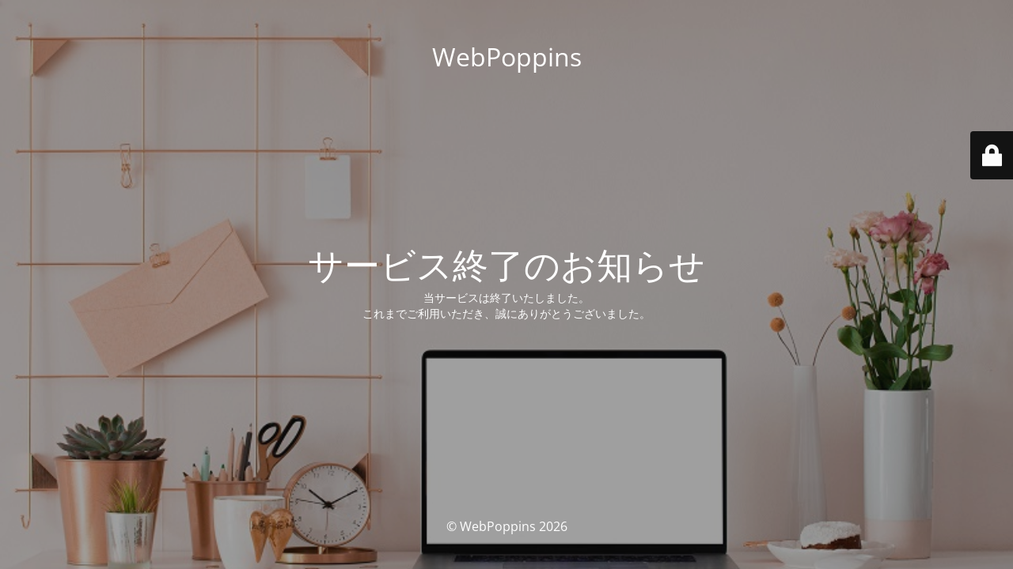

--- FILE ---
content_type: text/html; charset=UTF-8
request_url: https://webpoppins.com/voice-etaj/
body_size: 1831
content:
<!DOCTYPE html>
<html lang="ja">
<head>
	<meta charset="UTF-8" />
	<link media="all" href="https://webpoppins.com/wp-content/cache/autoptimize/css/autoptimize_e129b2e7105e08e6ed35f5b75a6763d9.css" rel="stylesheet"><title>サービス終了のお知らせ</title>	<link rel="icon" href="https://webpoppins.com/wp-content/uploads/2019/05/cropped-favicon-2-32x32.png" sizes="32x32" />
<link rel="icon" href="https://webpoppins.com/wp-content/uploads/2019/05/cropped-favicon-2-192x192.png" sizes="192x192" />
<link rel="apple-touch-icon" href="https://webpoppins.com/wp-content/uploads/2019/05/cropped-favicon-2-180x180.png" />
<meta name="msapplication-TileImage" content="https://webpoppins.com/wp-content/uploads/2019/05/cropped-favicon-2-270x270.png" />
	<meta name="viewport" content="width=device-width, maximum-scale=1, initial-scale=1, minimum-scale=1">
	<meta name="description" content="ゼロから始めるワードプレス初心者さんの専属テューター"/>
	<meta http-equiv="X-UA-Compatible" content="" />
	<meta property="og:site_name" content="WebPoppins - ゼロから始めるワードプレス初心者さんの専属テューター"/>
	<meta property="og:title" content="サービス終了のお知らせ"/>
	<meta property="og:type" content="Maintenance"/>
	<meta property="og:url" content="https://webpoppins.com"/>
	<meta property="og:description" content="当サービスは終了いたしました。これまでご利用いただき、誠にありがとうございました。"/>
		<link rel="profile" href="http://gmpg.org/xfn/11" />
	<link rel="pingback" href="https://webpoppins.com/xmlrpc.php" />
	

    
    <!--[if IE]><script type="text/javascript" src="https://webpoppins.com/wp-content/plugins/maintenance/load/js/jquery.backstretch.min.js"></script><![endif]--><link rel="stylesheet" href="https://fonts.bunny.net/css?family=Open%20Sans:300,300italic,regular,italic,600,600italic,700,700italic,800,800italic:300"></head>

<body class="maintenance ">

<div class="main-container">
	<div class="preloader"><i class="fi-widget" aria-hidden="true"></i></div>	<div id="wrapper">
		<div class="center logotype">
			<header>
				<div class="logo-box istext" rel="home"><h1 class="site-title">WebPoppins</h1></div>			</header>
		</div>
		<div id="content" class="site-content">
			<div class="center">
                <h2 class="heading font-center" style="font-weight:300;font-style:normal">サービス終了のお知らせ</h2><div class="description" style="font-weight:300;font-style:normal"><p>当サービスは終了いたしました。<br data-start="131" data-end="134" />これまでご利用いただき、誠にありがとうございました。</p>
</div>			</div>
		</div>
	</div> <!-- end wrapper -->
	<footer>
		<div class="center">
			<div style="font-weight:300;font-style:normal">© WebPoppins 2026</div>		</div>
	</footer>
					<picture class="bg-img">
						<img class="skip-lazy" src="https://webpoppins.com/wp-content/uploads/2022/07/toppage1.jpg">
		</picture>
	</div>

	<div class="login-form-container">
		<input type="hidden" id="mtnc_login_check" name="mtnc_login_check" value="62c0263691" /><input type="hidden" name="_wp_http_referer" value="/voice-etaj/" /><form id="login-form" class="login-form" method="post"><label>ユーザーログイン</label><span class="login-error"></span><span class="licon user-icon"><input type="text" name="log" id="log" value="" size="20" class="input username" placeholder="ユーザー名" /></span><span class="picon pass-icon"><input type="password" name="pwd" id="login_password" value="" size="20" class="input password" placeholder="パスワード" /></span><a class="lost-pass" href="https://webpoppins.com/wp-login.php?action=lostpassword">パスワード紛失</a><input type="submit" class="button" name="submit" id="submit" value="ログイン" /><input type="hidden" name="is_custom_login" value="1" /><input type="hidden" id="mtnc_login_check" name="mtnc_login_check" value="62c0263691" /><input type="hidden" name="_wp_http_referer" value="/voice-etaj/" /></form>		    <div id="btn-open-login-form" class="btn-open-login-form">
        <i class="fi-lock"></i>

    </div>
    <div id="btn-sound" class="btn-open-login-form sound">
        <i id="value_botton" class="fa fa-volume-off" aria-hidden="true"></i>
    </div>
    	</div>
<script type="text/javascript" src="https://webpoppins.com/wp-includes/js/jquery/jquery.min.js?ver=3.7.1" id="jquery-core-js"></script>

<script type="text/javascript" id="_frontend-js-extra">
/* <![CDATA[ */
var mtnc_front_options = {"body_bg":"https:\/\/webpoppins.com\/wp-content\/uploads\/2022\/07\/toppage1.jpg","gallery_array":[],"blur_intensity":"5","font_link":["Open Sans:300,300italic,regular,italic,600,600italic,700,700italic,800,800italic:300"]};
/* ]]> */
</script>


<script  defer='defer' src="https://webpoppins.com/wp-content/cache/autoptimize/js/autoptimize_7deee062e4ae86644a123d5382bae13a.js"></script></body>
</html>
